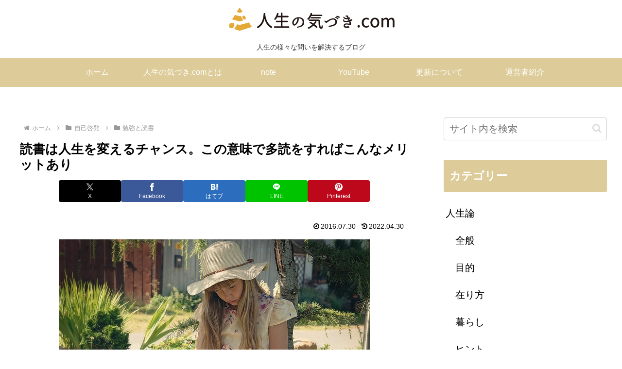

--- FILE ---
content_type: text/html; charset=utf-8
request_url: https://www.google.com/recaptcha/api2/aframe
body_size: 267
content:
<!DOCTYPE HTML><html><head><meta http-equiv="content-type" content="text/html; charset=UTF-8"></head><body><script nonce="yzDyuiLyYxlJFF8Q9JQt2g">/** Anti-fraud and anti-abuse applications only. See google.com/recaptcha */ try{var clients={'sodar':'https://pagead2.googlesyndication.com/pagead/sodar?'};window.addEventListener("message",function(a){try{if(a.source===window.parent){var b=JSON.parse(a.data);var c=clients[b['id']];if(c){var d=document.createElement('img');d.src=c+b['params']+'&rc='+(localStorage.getItem("rc::a")?sessionStorage.getItem("rc::b"):"");window.document.body.appendChild(d);sessionStorage.setItem("rc::e",parseInt(sessionStorage.getItem("rc::e")||0)+1);localStorage.setItem("rc::h",'1769095378412');}}}catch(b){}});window.parent.postMessage("_grecaptcha_ready", "*");}catch(b){}</script></body></html>